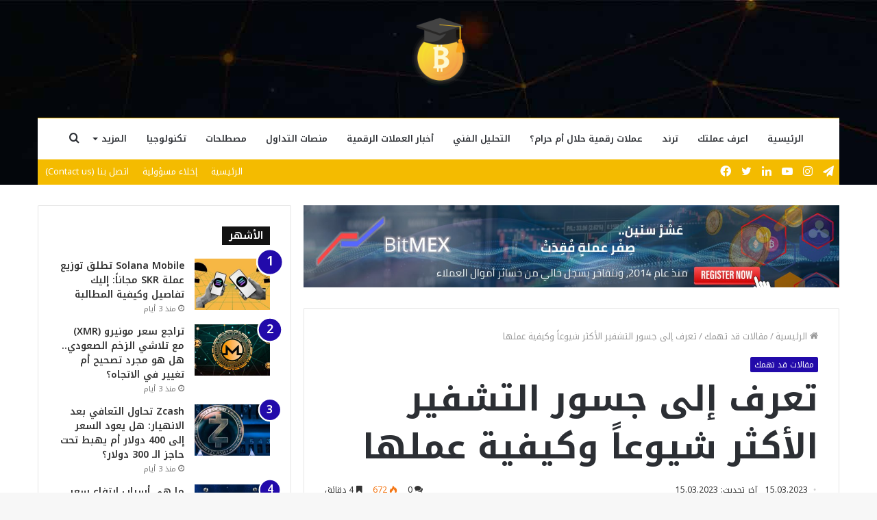

--- FILE ---
content_type: text/html; charset=UTF-8
request_url: https://btcacademy.online/wp-admin/admin-ajax.php?postviews_id=60349&action=tie_postviews&_=1769212744500
body_size: -50
content:
<span class="tie-icon-fire" aria-hidden="true"></span> 672</span>

--- FILE ---
content_type: text/html; charset=utf-8
request_url: https://accounts.google.com/o/oauth2/postmessageRelay?parent=https%3A%2F%2Fbtcacademy.online&jsh=m%3B%2F_%2Fscs%2Fabc-static%2F_%2Fjs%2Fk%3Dgapi.lb.en.2kN9-TZiXrM.O%2Fd%3D1%2Frs%3DAHpOoo_B4hu0FeWRuWHfxnZ3V0WubwN7Qw%2Fm%3D__features__
body_size: 161
content:
<!DOCTYPE html><html><head><title></title><meta http-equiv="content-type" content="text/html; charset=utf-8"><meta http-equiv="X-UA-Compatible" content="IE=edge"><meta name="viewport" content="width=device-width, initial-scale=1, minimum-scale=1, maximum-scale=1, user-scalable=0"><script src='https://ssl.gstatic.com/accounts/o/2580342461-postmessagerelay.js' nonce="ta1ZWJRlITbCBDJW4g777w"></script></head><body><script type="text/javascript" src="https://apis.google.com/js/rpc:shindig_random.js?onload=init" nonce="ta1ZWJRlITbCBDJW4g777w"></script></body></html>